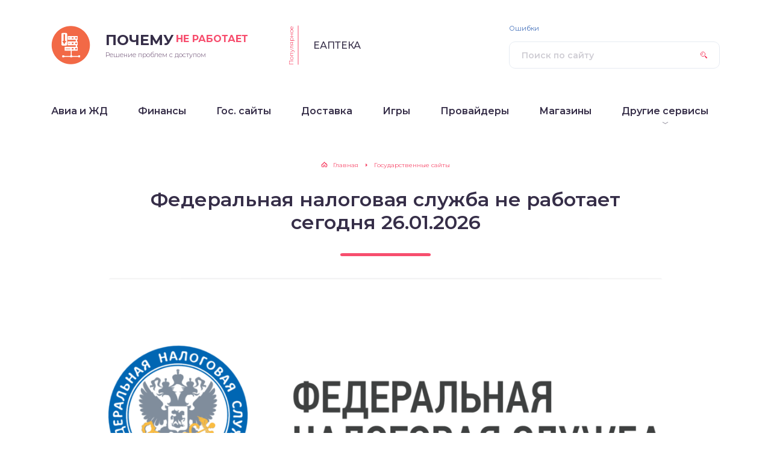

--- FILE ---
content_type: text/css
request_url: https://nerabotaetsegodnya.ru/wp-content/themes/sreda-design-nocat/style.css
body_size: 22461
content:
/*
Theme Name: WebNavoz - nocat
Description: Developed by <a href="http://webnavoz.ru/">WebNavoz</a>
Author: WebNavoz
*/

/* reset */html{box-sizing:border-box}*,:after,:before{box-sizing:inherit}a,abbr,acronym,address,applet,article,aside,audio,b,big,blockquote,body,canvas,caption,center,cite,code,dd,del,details,dfn,div,dl,dt,embed,fieldset,figcaption,figure,footer,form,h1,h2,h3,h4,h5,h6,header,hgroup,html,iframe,img,ins,kbd,label,legend,li,mark,menu,nav,object,ol,output,p,pre,q,ruby,s,samp,section,small,span,strike,strong,sub,summary,sup,table,tbody,td,tfoot,th,thead,time,tr,tt,u,ul,var,video{margin:0;padding:0;border:0;font:inherit;vertical-align:baseline}article,aside,details,figcaption,figure,footer,header,hgroup,menu,nav,section{display:block}table{border-collapse:collapse;border-spacing:0}:focus{outline:0}/* end reset */

/* normalize.css v3.0.3 | MIT License | github.com/necolas/normalize.css */html{font-family:sans-serif;-ms-text-size-adjust:100%;-webkit-text-size-adjust:100%}body{margin:0}article,aside,details,figcaption,figure,footer,header,hgroup,main,menu,nav,section,summary,time{display:block}audio,canvas,progress,video{display:inline-block;vertical-align:baseline}audio:not([controls]){display:none;height:0}[hidden],template{display:none}a{background-color:transparent}a:active,a:hover{outline:0}abbr[title]{border-bottom:1px dotted}b,strong{font-weight:700}dfn{font-style:italic}mark{background:#ff0;color:#000}small{font-size:80%}sub,sup{font-size:75%;line-height:0;position:relative;vertical-align:baseline}sup{top:-.5em}sub{bottom:-.25em}img{border:0;vertical-align:bottom}svg:not(:root){overflow:hidden}figure{margin:1em 40px}hr{box-sizing:content-box;height:0}pre{overflow:auto}code,kbd,pre,samp{font-family:monospace,monospace;font-size:1em}button,input,optgroup,select,textarea{color:inherit;font:inherit;margin:0}button{overflow:visible;text-transform:inherit}button,html input[type=button],input[type=reset],input[type=submit]{-webkit-appearance:button;cursor:pointer}button[disabled],html input[disabled]{cursor:default}button::-moz-focus-inner,input::-moz-focus-inner{border:0;padding:0}input{line-height:normal}input[type=checkbox],input[type=radio]{box-sizing:border-box;padding:0}input[type=number]::-webkit-inner-spin-button,input[type=number]::-webkit-outer-spin-button{height:auto}input[type=search]{-webkit-appearance:textfield}input[type=search]::-webkit-search-cancel-button,input[type=search]::-webkit-search-decoration{-webkit-appearance:none}fieldset{border:1px solid silver;margin:0 2px;padding:.35em .625em .75em}legend{border:0;padding:0}textarea{overflow:auto}optgroup{font-weight:700}table{border-collapse:collapse;border-spacing:0}td,th{padding:0}/* end normalize */

body {
	color: #362E48;
	background: #FFF;
	font: 14px/1.215 'Montserrat', 'Helvetica Neue', sans-serif;
}

a {
	text-decoration: none;
	color: #4471BB;
}

a:hover {
	text-decoration: underline;
}

.aligncenter {
	display: block;
	margin-right: auto;
	margin-left: auto;
}

.alignleft {
	float: left;
}

img.alignleft,
.wp-caption.alignleft {
	margin: 5px 25px 15px 0;
}

.alignright {
	float: right;
}

img.alignright,
.wp-caption.alignright {
	margin: 5px 0 15px 25px;
}

.container {
	overflow: hidden;
	min-width: 320px;
	padding: 0 10px;
}

.wrapper {
	max-width: 1110px;
	margin: 0 auto;
}

.wrap {
	display: -webkit-box;
	display: -webkit-flex;
	display: -ms-flexbox;
	display: flex;
	-webkit-flex-wrap: wrap;
	-ms-flex-wrap: wrap;
	flex-wrap: wrap;
}

.grid {
	display: -webkit-box;
	display: -webkit-flex;
	display: -ms-flexbox;
	display: flex;
	-webkit-flex-wrap: wrap;
	-ms-flex-wrap: wrap;
	flex-wrap: wrap;
	margin: 0 -15px;
}

/*.grid__item-1-2
	width "calc(50% - %s)" % (gap)
	margin 0 (gap / 2)*/

/*.grid__item-2-3
	width "calc(66.66666% - %s)" % (gap)
	margin 0 (gap / 2)*/

/*.grid__item-1-3
	width "calc(33.33333% - %s)" % (gap)
	margin 0 (gap / 2)*/

/* Header
-----------------------------------------------------------------------------*/

.header {
	position: relative;
	height: 220px;
}

.header:before {
	content: '';
	position: absolute;
	z-index: -1;
	right: 0;
	bottom: 0;
	left: 0;
	height: 70px;
	margin: 0 calc(50% - 50vw);
}

.header__top {
	display: -webkit-box;
	display: -webkit-flex;
	display: -ms-flexbox;
	display: flex;
	-webkit-box-align: center;
	-webkit-align-items: center;
	align-items: center;
	-ms-flex-align: center;
	-webkit-box-pack: justify;
	-ms-flex-pack: justify;
	-webkit-justify-content: space-between;
	justify-content: space-between;
	height: 150px;
	margin: 0 -15px;
}

.header__logo {
	position: relative;
	margin: 0 15px;
	padding: 0 0 0 90px;
	text-decoration: none;
}

.header__logo:hover {
	text-decoration: none;
}

.header__logo-image {
	position: absolute;
	top: 50%;
	left: 0;
	width: 65px;
	-webkit-transform: translateY(-50%);
	transform: translateY(-50%);
}

.header__logo-image img {
	max-width: 100%;
	height: auto;
}

.header__logo-title {
	margin: 0 0 4px;
	white-space: nowrap;
	text-transform: uppercase;
	color: #362E48;
	font-size: 24px;
	font-weight: bold;
}

.header__logo-title span {
	display: inline-block;
	margin: 0 0 0 4px;
	vertical-align: 5px;
	color: #F74E6E;
	font-size: 16px;
}

.header__logo-desc {
	max-width: 210px;
	color: #5E3F66;
	font-size: 11px;
	font-weight: 300;
}

.header__popular {
	position: relative;
	width: 26%;
	margin: 0 15px;
	padding: 0 0 0 40px;
}

.header__popular-headline {
	position: absolute;
	top: 50%;
	left: -35px;
	padding: 0 0 5px;
	-webkit-transform: rotate(-90deg);
	transform: rotate(-90deg);
	-webkit-transform-origin: top center;
	transform-origin: top center;
	color: #F74E6E;
	border-bottom: 1px solid;
	font-size: 10px;
}

.header__popular-title {
	font-size: 16px;
	font-weight: 500;
}

.header__popular-title a {
	color: #362E48;
}

.header__popular-title a:hover {
	color: #4471BB;
}

.search {
	display: -webkit-box;
	display: -webkit-flex;
	display: -ms-flexbox;
	display: flex;
	width: 350px;
	height: 45px;
	margin: 33px 15px 0;
	border: 1px solid #E6EBF2;
	border-radius: 10px;
	font-weight: 600;
}

.search__input {
	-webkit-box-flex: 1;
	-webkit-flex: 1;
	-ms-flex: 1;
	flex: 1;
	max-width: calc(100% - 51px);
	padding: 0 0 0 20px;
	text-overflow: ellipsis;
	border: none;
	background: none;
}

.search__input::-webkit-input-placeholder {
	color: rgba(94,87,108,.3);
}

.search__input:-ms-input-placeholder {
	color: rgba(94,87,108,.3);
}

.search__button {
	width: 51px;
	border: none;
	background: url('[data-uri]') no-repeat 50%;
}

.header__menu-toggle {
	display: none;
}

.header__nav-1 {
	position: absolute;
	top: 0;
	right: 150px;
	display: -webkit-box;
	display: -webkit-flex;
	display: -ms-flexbox;
	display: flex;
	-webkit-box-align: end;
	-webkit-align-items: flex-end;
	align-items: flex-end;
	-ms-flex-align: end;
	width: 200px;
	height: 54px;
	font-size: 11px;
}

.header__nav-1 ul {
	display: -webkit-box;
	display: -webkit-flex;
	display: -ms-flexbox;
	display: flex;
	-webkit-flex-wrap: wrap;
	-ms-flex-wrap: wrap;
	flex-wrap: wrap;
	margin: -3px -10px;
}

.header__nav-1 li {
	margin: 3px 10px;
	list-style: none;
}

.header__nav-1 a {
	display: block;
}

.header__nav-2 {
	position: absolute;
	z-index: 20;
	right: -25px;
	bottom: 0;
	left: -25px;
	height: 70px;
	white-space: nowrap;
	font-size: 16px;
	font-weight: 600;
}

.header__nav-2 li {
	position: relative;
	list-style: none;
}

.header__nav-2 li:hover > ul {
	display: block;
}

.header__nav-2 a {
	position: relative;
	display: block;
	color: #362E48;
}

.header__nav-2 a:hover {
	text-decoration: none;
}

.header__nav-2 > ul {
	display: -webkit-box;
	display: -webkit-flex;
	display: -ms-flexbox;
	display: flex;
}

.header__nav-2 > ul > li > a {
	display: -webkit-box;
	display: -webkit-flex;
	display: -ms-flexbox;
	display: flex;
	-webkit-box-align: center;
	-webkit-align-items: center;
	align-items: center;
	-ms-flex-align: center;
	height: 70px;
	padding: 0 25px;
	line-height: 70px;
}

.header__nav-2 > ul > li > a:not(:last-child) .header__nav-2-link {
	position: relative;
}

.header__nav-2 > ul > li > a:not(:last-child) .header__nav-2-link:after {
	content: '';
	position: absolute;
	bottom: 13px;
	left: 50%;
	width: 11px;
	height: 5px;
	margin-left: -5px;
	background: url('[data-uri]');
}

.header__nav-2 > ul > li:hover > a {
	background: #C8DCF9;
}

.header__nav-2 .sub-menu {
	position: absolute;
	top: 100%;
	left: 0;
	display: none;
	min-width: 100%;
	border-radius: 0 0 7px 7px;
	background: #C8DCF9;
	font-size: 14px;
	font-weight: 500;
}

.header__nav-2 .sub-menu li {
	border-top: 1px solid rgba(255,255,255,.07);
}

.header__nav-2 .sub-menu a {
	padding: 11px 25px;
}

.header__nav-2 .sub-menu a:hover {
	background: rgba(255,255,255,.2);
}

.header__nav-2-icon {
	display: -webkit-box;
	display: -webkit-flex;
	display: -ms-flexbox;
	display: flex;
	-webkit-box-align: center;
	-webkit-align-items: center;
	align-items: center;
	-ms-flex-align: center;
	-webkit-box-ordinal-group: 0;
	-webkit-order: -1;
	-ms-flex-order: -1;
	order: -1;
	margin: 0 12px 0 0;
	padding: 0 0 1px;
}

.soc__list {
	display: -webkit-box;
	display: -webkit-flex;
	display: -ms-flexbox;
	display: flex;
	-webkit-box-align: center;
	-webkit-align-items: center;
	align-items: center;
	-ms-flex-align: center;
	-webkit-box-pack: center;
	-ms-flex-pack: center;
	-webkit-justify-content: center;
	justify-content: center;
	margin: 0 -8px;
}

.soc__item {
	margin: 0 8px;
	list-style: none;
}

.soc__link {
	display: block;
	width: 14px;
	height: 14px;
	text-indent: -9999px;
	opacity: .7;
}

.soc__link:hover {
	opacity: 1;
}

.soc__vk {
	width: 18px;
	background: url('[data-uri]');
}

.soc__ok {
	background: url('[data-uri]');
}

.soc__fb {
	background: url('[data-uri]');
}

.soc__gp {
	width: 23px;
	background: url('[data-uri]');
}

.header__soc {
	position: absolute;
	top: 40px;
	right: 0;
}

/* Middle
-----------------------------------------------------------------------------*/

.middle {
	padding: 50px 0;
}

.middle:after {
	content: '';
	display: table;
	clear: both;
}

.middle .middle {
	padding: 0;
}

.is-single .middle {
	max-width: 920px;
	margin: 0 auto;
}

.content {
	float: left;
	width: 100%;
	padding: 0 calc(31.53% + 30px) 0 0;
}

.breadcrumbs {
	margin: -1px 0 32px;
	color: #F74E6E;
	font-size: 10px;
}

.is-single .breadcrumbs {
	text-align: center;
}

.breadcrumbs a {
	color: #F74E6E;
}

.breadcrumbs .home {
	padding: 0 0 0 20px;
	background: url('[data-uri]') no-repeat 0 1px;
}

.breadcrumbs .sep {
	position: relative;
	display: inline-block;
	width: 3px;
	height: 5px;
	margin: 3px 8px 0 9px;
	vertical-align: top;
	text-indent: -9999px;
	border-left: 1px solid #F74E6E;
}

.breadcrumbs .sep:before,
.breadcrumbs .sep:after {
	content: '';
	position: absolute;
	width: 1px;
	background: #F74E6E;
}

.breadcrumbs .sep:before {
	top: 1px;
	bottom: 1px;
	left: 0;
}

.breadcrumbs .sep:after {
	top: 2px;
	bottom: 2px;
	left: 1px;
}

.headline {
	margin: 20px 0 35px;
	text-transform: uppercase;
	font-size: 20px;
	font-weight: 600;
}

.items {
	display: -webkit-box;
	display: -webkit-flex;
	display: -ms-flexbox;
	display: flex;
	-webkit-flex-wrap: wrap;
	-ms-flex-wrap: wrap;
	flex-wrap: wrap;
	margin: 0 -17px 0 -18px;
}

.content > .items:last-child {
	margin-bottom: -40px;
}

.item {
	position: relative;
	overflow: hidden;
	width: calc(33.33333% - 35px);
	margin: 0 17px 40px 18px;
}

.item__image {
	overflow: hidden;
	border-radius: 10px;
	background: rgba(0,0,0,.05);
}

.item__image img {
	display: block;
	width: 100%;
	height: auto;
}

.item__cat {
	position: relative;
	z-index: 1;
	margin: 0 0 -30px;
	padding: 29px 0 22px;
	font-size: 10px;
	font-weight: 500;
}

.item__cat a {
	color: #F74E6E;
}

.item__title {
	margin: 27px 0 0;
	font-size: 16px;
	font-weight: 500;
}

.item__link {
	display: block;
	color: #362E48;
}

.item__link:hover {
	color: #4471BB;
}

.item__link:before {
	content: '';
	position: absolute;
	right: 0;
	bottom: 0;
	left: 0;
	height: 1000px;
}

.item__more {
	display: inline-block;
	height: 26px;
	margin: 20px 0 0;
	padding: 0 13px;
	-webkit-transition: .1s;
	transition: .1s;
	border: 1px solid #7C9BCF;
	border-radius: 10px;
	font-size: 11px;
	line-height: 22px;
}

.item__more:hover {
	text-decoration: none;
	color: #FFF;
	background: #7C9BCF;
}

.item:hover .item__more {
	text-decoration: none;
	color: #FFF;
	background: #7C9BCF;
}

.item-goods {
	position: relative;
	display: -webkit-box;
	display: -webkit-flex;
	display: -ms-flexbox;
	display: flex;
}

.item-goods:not(:last-child) {
	margin-bottom: 50px;
}

.item-goods__image {
	position: relative;
	-webkit-box-flex: 0;
	-webkit-flex: none;
	-ms-flex: none;
	flex: none;
	width: 130px;
	height: 100px;
	margin: 0 20px 0 0;
	border: 1px solid #DBECF5;
	border-radius: 10px;
}

.item-goods__image img {
	position: absolute;
	top: 0;
	right: 0;
	bottom: 0;
	left: 0;
	width: auto;
	max-width: calc(100% - 18px);
	height: auto;
	max-height: calc(100% - 18px);
	margin: auto;
}

.item-goods__top {
	display: -webkit-box;
	display: -webkit-flex;
	display: -ms-flexbox;
	display: flex;
	-webkit-box-align: center;
	-webkit-align-items: center;
	align-items: center;
	-ms-flex-align: center;
	-webkit-flex-wrap: wrap;
	-ms-flex-wrap: wrap;
	flex-wrap: wrap;
	margin: 0 -10px 5px;
}

.item-goods__rating {
	margin: 0 10px 7px;
}

.item-goods__reviews {
	margin: 1px 10px 7px;
	color: #F74E6E;
	font-size: 10px;
	font-weight: 500;
}

.item-goods__title {
	font-weight: 500;
}

.item-goods__link {
	color: #362E48;
}

.item-goods__link:hover {
	color: #4471BB;
}

.item-goods__link:before {
	content: '';
	position: absolute;
	top: 0;
	left: 0;
	width: 130px;
	height: 100px;
}

.item-goods__bottom {
	display: -webkit-box;
	display: -webkit-flex;
	display: -ms-flexbox;
	display: flex;
	margin: 12px -10px -5px;
}

.item-goods__info {
	-webkit-box-flex: 1;
	-webkit-flex: 1;
	-ms-flex: 1;
	flex: 1;
	margin: 0 10px 5px;
	opacity: .5;
	font-size: 11px;
}

.item-goods__likes {
	margin: 0 10px 5px;
	padding: 0 0 0 28px;
	color: #4471BB;
	background: url('[data-uri]') no-repeat 0 4px;
	font-size: 24px;
	font-weight: 600;
}

.item-small {
	position: relative;
	display: -webkit-box;
	display: -webkit-flex;
	display: -ms-flexbox;
	display: flex;
}

.item-small:not(:last-child) {
	margin-bottom: 37px;
}

.item-small__image {
	overflow: hidden;
	-webkit-align-self: flex-start;
	-ms-flex-item-align: start;
	align-self: flex-start;
	-webkit-box-flex: 0;
	-webkit-flex: none;
	-ms-flex: none;
	flex: none;
	width: 100px;
	margin: 0 0 0 30px;
	border-radius: 10px;
	background: rgba(0,0,0,.05);
}

.item-small__image img {
	display: block;
	width: 100%;
	height: auto;
}

.item-small__inner {
	-webkit-box-flex: 1;
	-webkit-flex: 1;
	-ms-flex: 1;
	flex: 1;
}

.item-small__title {
	margin: -4px 0 0;
	font-size: 16px;
	font-weight: 500;
}

.item-small__text {
	margin: 14px 0 0;
	font-size: 12px;
}

.item-small__link {
	color: #362E48;
}

.item-small__link:hover {
	color: #4471BB;
}

.item-small__link:before {
	content: '';
	position: absolute;
	top: 0;
	right: 0;
	width: 100px;
	height: 100px;
}

.item-small__more {
	margin: 17px 0 0;
}

.popular {
	width: 63%;
	margin: 0 30px 50px 0;
}

.popular__inner {
	padding: 40px 40px 0;
	border-radius: 10px;
	background: #FAF9FB;
}

.popular-item {
	position: relative;
	display: -webkit-box;
	display: -webkit-flex;
	display: -ms-flexbox;
	display: flex;
	-webkit-box-align: center;
	-webkit-align-items: center;
	align-items: center;
	-ms-flex-align: center;
}

.popular-item:nth-child(n+2) {
	display: none;
}

.popular-item.slick-slide {
	display: -webkit-box !important;
	display: -webkit-flex !important;
	display: -ms-flexbox !important;
	display: flex !important;
}

.popular-item__image {
	overflow: hidden;
	-webkit-align-self: flex-start;
	-ms-flex-item-align: start;
	align-self: flex-start;
	-webkit-box-flex: 0;
	-webkit-flex: none;
	-ms-flex: none;
	flex: none;
	width: 37.2%;
	margin: 0 30px 0 0;
	border-radius: 10px;
	background: rgba(0,0,0,.05);
}

.popular-item__image img {
	display: block;
	width: 100%;
	height: auto;
}

.popular-item__title {
	margin: 0 0 22px;
	font-size: 18px;
	font-weight: 500;
}

.popular-item__link {
	color: #362E48;
}

.popular-item__link:hover {
	color: #4471BB;
}

.popular-item__link:before {
	content: '';
	position: absolute;
	top: 0;
	bottom: 0;
	left: 0;
	width: 37.2%;
}

.popular-item__text {
	font-size: 13px;
}

.popular-item__meta {
	display: -webkit-box;
	display: -webkit-flex;
	display: -ms-flexbox;
	display: flex;
	-webkit-box-align: center;
	-webkit-align-items: center;
	align-items: center;
	-ms-flex-align: center;
	-webkit-flex-wrap: wrap;
	-ms-flex-wrap: wrap;
	flex-wrap: wrap;
	margin: 28px 0 -5px;
	font-size: 11px;
}

.popular-item__cat {
	margin: 0 30px 5px 0;
}

.popular-item__rating {
	margin: 0 30px 5px auto;
}

.popular-item__views {
	margin: 0 0 5px;
	padding: 0 0 0 22px;
	color: rgba(54,46,72,.7);
	background: url('[data-uri]') no-repeat 0 50%;
}

.popular__thumbs {
	display: -webkit-box;
	display: -webkit-flex;
	display: -ms-flexbox;
	display: flex;
	margin: 40px -40px 0;
	padding: 40px 30px;
	border-top: 1px solid #E9F0F7;
}

.popular-thumb {
	width: calc(25% - 20px);
	margin: 0 10px;
	cursor: pointer;
}

.popular-thumb:nth-child(n+5) {
	display: none;
}

.popular-thumb__image {
	position: relative;
	overflow: hidden;
	margin: 0 0 18px;
	border-radius: 10px;
	background: rgba(0,0,0,.05);
}

.popular-thumb__image img {
	display: block;
	width: 100%;
	height: auto;
}

.popular-thumb__title {
	font-size: 13px;
}

.popular-thumb.slick-current .popular-thumb__image:after {
	content: '';
	position: absolute;
	top: 0;
	right: 0;
	bottom: 0;
	left: 0;
	background: rgba(54,46,72,.8) url('[data-uri]') no-repeat 50%;
}

.rating {
	position: relative;
	display: inline-block;
	width: 82px;
	height: 14px;
	background: url('[data-uri]');
}

.rating__current {
	position: absolute;
	top: 0;
	bottom: 0;
	left: 0;
	background: url('[data-uri]');
}

.goods {
	-webkit-box-flex: 1;
	-webkit-flex: 1;
	-ms-flex: 1;
	flex: 1;
	margin: 0 0 50px;
}

.goods__all {
	margin: 38px 0 0;
	font-size: 11px;
}

.questions {
	position: relative;
	margin: 0 0 50px;
}

.questions:before {
	content: '';
	position: absolute;
	z-index: -1;
	top: 0;
	right: 0;
	bottom: 0;
	left: 0;
	margin: 0 calc(50% - 50vw);
}

.questions__inner {
	display: -webkit-box;
	display: -webkit-flex;
	display: -ms-flexbox;
	display: flex;
	-webkit-box-align: center;
	-webkit-align-items: center;
	align-items: center;
	-ms-flex-align: center;
	-webkit-flex-wrap: wrap;
	-ms-flex-wrap: wrap;
	flex-wrap: wrap;
	-webkit-box-pack: justify;
	-ms-flex-pack: justify;
	-webkit-justify-content: space-between;
	justify-content: space-between;
}

.questions__recent {
	width: 40%;
}

.questions__all {
	margin: 38px 0 0;
	font-size: 11px;
}

.questions__image {
	-webkit-align-self: flex-end;
	-ms-flex-item-align: end;
	align-self: flex-end;
	max-width: 26%;
	margin: 0 0 -40px 25px;
}

.questions__image img {
	display: block;
	max-width: 100%;
	height: auto;
}

.questions__aside {
	width: 350px;
}

.ask {
	position: relative;
	-webkit-align-self: flex-start;
	-ms-flex-item-align: start;
	align-self: flex-start;
	padding: 30px;
	text-align: center;
	border-radius: 10px;
	background: rgba(255,255,255,.7);
}

.ask:not(:last-child) {
	margin-bottom: 52px;
}

.ask:after {
	content: '';
	position: absolute;
	bottom: -64px;
	left: -13px;
	width: 131px;
	height: 64px;
	background: url('[data-uri]');
}

.ask__title {
	margin: -3px 0 18px;
	text-transform: uppercase;
	color: #4471BB;
	font-size: 16px;
	font-weight: 600;
}

.ask__text {
	font-size: 12px;
}

.ask__button {
	display: inline-block;
	margin: 22px 0 0;
	padding: 13px 30px;
	-webkit-transition: .1s;
	transition: .1s;
	text-transform: uppercase;
	color: #FFF;
	border: none;
	border-radius: 10px;
	background: #4471BB;
	font-size: 13px;
	font-weight: 600;
}

.ask__button:hover {
	text-decoration: none;
	background: #577FC2;
}

.stats {
	padding: 0 0 0 74px;
}

.stats__item {
	position: relative;
	padding: 0 0 0 57px;
}

.stats__item:not(:last-child) {
	margin-bottom: 34px;
}

.stats__item:before {
	content: '';
	position: absolute;
	top: -5px;
	left: 0;
}

.stats__item-1:before {
	width: 40px;
	height: 40px;
	background: url('[data-uri]');
}

.stats__item-2:before {
	width: 37px;
	height: 39px;
	background: url('[data-uri]');
}

.stats__title {
	margin: 0 0 12px;
	text-transform: uppercase;
	color: #4471BB;
	font-weight: bold;
}

.stats__text {
	opacity: .7;
	font-size: 12px;
}

.category {
	margin: 0 0 50px;
}

.category__head {
	display: -webkit-box;
	display: -webkit-flex;
	display: -ms-flexbox;
	display: flex;
	-webkit-flex-wrap: wrap;
	-ms-flex-wrap: wrap;
	flex-wrap: wrap;
	-webkit-box-pack: justify;
	-ms-flex-pack: justify;
	-webkit-justify-content: space-between;
	justify-content: space-between;
	margin: 0 -15px 30px;
}

.category__head .headline {
	margin: 0 15px 5px;
}

.category__all {
	margin: 6px 15px 5px;
	font-size: 11px;
}

.category__inner {
	display: -webkit-box;
	display: -webkit-flex;
	display: -ms-flexbox;
	display: flex;
	-webkit-flex-wrap: wrap;
	-ms-flex-wrap: wrap;
	flex-wrap: wrap;
	padding: 39px 19px;
	border: 1px solid #DBEDF5;
	border-radius: 10px;
}

.category__item,
.category__list {
	width: 50%;
	padding: 0 20px;
}

.category__item {
	overflow: hidden;
}

.category__item-image {
	overflow: hidden;
	margin: 0 0 27px;
	border-radius: 10px;
	background: rgba(0,0,0,.5);
}

.category__item-image img {
	display: block;
	width: 100%;
	height: auto;
}

.category__item-title {
	font-size: 18px;
	font-weight: 500;
}

.category__item-link {
	position: relative;
	display: block;
	color: #362E48;
}

.category__item-link:hover {
	color: #4471BB;
}

.category__item-link:before {
	content: '';
	position: absolute;
	right: 0;
	bottom: 0;
	left: 0;
	height: 1000px;
}

.category__item-text {
	margin: 20px 0 -3px;
	font-size: 13px;
}

.category__list {
	font-weight: 500;
}

.category__list-item {
	position: relative;
	padding: 0 0 0 35px;
	list-style: none;
}

.category__list-item:not(:last-child) {
	margin-bottom: 33px;
}

.category__list-item:before {
	content: '';
	position: absolute;
	top: 1px;
	left: 0;
	width: 15px;
	height: 15px;
	border: 3px solid #4471BB;
	border-radius: 50%;
}

.category__list-link {
	color: #362E48;
}

.category__list-link:hover {
	color: #4471BB;
}

.video__in {
	position: relative;
	overflow: hidden;
	border-radius: 10px;
	background: #362E48;
}

.video__image {
	position: relative;
	background: rgba(0,0,0,.05);
}

.video__image:after {
	content: '';
	position: absolute;
	top: 50%;
	left: 50%;
	width: 70px;
	height: 70px;
	-webkit-transform: translate(-50%, -50%);
	transform: translate(-50%, -50%);
	border: 5px solid #F74E6E;
	border-radius: 50%;
	background: url('[data-uri]') no-repeat 23px 50%;
}

.video__image img {
	display: block;
	width: 100%;
	height: auto;
	-webkit-transition: .1s;
	transition: .1s;
	opacity: .2;
}

.video__inner {
	padding: 30px 40px;
	color: #FFF;
}

.video__title {
	margin: -3px 0 23px;
	font-size: 18px;
	font-weight: 500;
}

.video__link {
	color: #FFF;
}

.video__link:before {
	content: '';
	position: absolute;
	z-index: 1;
	top: 0;
	right: 0;
	bottom: 0;
	left: 0;
}

.video__text {
	margin: 0 0 -3px;
	opacity: .7;
	font-size: 12px;
}

.video:hover .video__image img {
	opacity: .5;
}

.category-widgets {
	display: -webkit-box;
	display: -webkit-flex;
	display: -ms-flexbox;
	display: flex;
	-webkit-flex-wrap: wrap;
	-ms-flex-wrap: wrap;
	flex-wrap: wrap;
	width: 100%;
	padding: 0 2px 0 3px;
}

.category-widget {
	-webkit-box-flex: 1;
	-webkit-flex: 1;
	-ms-flex: 1;
	flex: 1;
	margin: 0 15px 40px;
}

.more {
	padding: 16px 0 0;
	text-align: center;
	color: #F74E6E;
	border-top: 1px solid #F74E6E;
	font-size: 16px;
	font-weight: 600;
}

.more:not(:last-child) {
	margin-bottom: 36px;
}

.more__button {
	display: inline;
}

.more__button:not(.loading) {
	cursor: pointer;
}

.more__button:not(.loading):hover {
	border-bottom: 1px dashed;
}

.post--home {
	position: relative;
	padding: 40px 0;
}

.post--home:before {
	content: '';
	position: absolute;
	z-index: -1;
	top: 0;
	right: 0;
	bottom: 0;
	left: 0;
	margin: 0 calc(50% - 50vw);
	background: #FAF9FB;
}

.post--home .post__entry,
.post--cat-desc .post__entry {
	margin: -5px 0 -6px;
}

.post {
	margin: 0 0 35px;
}

.post:last-child {
	margin-bottom: 0;
}

.post--home {
	margin-top: 50px;
}

.post--home:last-child {
	margin-bottom: -50px;
}

.post__headline {
	margin: 0 0 36px;
	text-align: center;
	font-size: 32px;
	font-weight: 600;
}

.post__headline:after {
	content: '';
	display: block;
	width: 150px;
	height: 5px;
	margin: 32px auto 0;
	border-radius: 4px/2px;
	background: #F74E6E;
}

.post__entry {
	font-size: 16px;
	line-height: 1.375;
}

.post__entry:after {
	content: '';
	display: table;
	clear: both;
}

.post__entry > :last-child {
	margin-bottom: 0;
}

.post a {
	text-decoration: underline;
}

.post a:hover {
	text-decoration: none;
}

.post p {
	margin: 0 0 22px;
}

.post h2,
.post h3,
.post h4,
.post h5,
.post h6 {
	margin: 30px 0 22px;
	font-size: 26px;
	font-weight: 600;
}

.post h2:first-child,
.post h3:first-child,
.post h4:first-child,
.post h5:first-child,
.post h6:first-child {
	margin-top: 0;
}

.post h3 {
	font-size: 24px;
}

.post h4 {
	font-size: 22px;
}

.post h5 {
	font-size: 20px;
}

.post h6 {
	font-size: 18px;
}

.post li {
	margin: 0 0 8px;
	list-style: none;
}

.post li ul,
.post li ol {
	margin-top: 8px;
	margin-bottom: 0;
}

.post ul {
	margin: 0 0 22px;
	padding: 0 0 0 40px;
}

.post ul > li {
	position: relative;
}

.post ul > li:before {
	content: '';
	position: absolute;
	top: 4px;
	left: -30px;
	width: 15px;
	height: 15px;
	border: 3px solid #4471BB;
	border-radius: 50%;
}

.post ol {
	counter-reset: li;
	margin: 0 0 22px;
	padding: 0 0 0 40px;
}

.post ol > li {
	position: relative;
}

.post ol > li:before {
	content: counters(li, '.');
	counter-increment: li;
	position: absolute;
	top: 0;
	left: -40px;
	width: 22px;
	text-align: right;
	color: #F74E6E;
	font-weight: bold;
}

.toc-wrapper {
	display: -webkit-box;
	display: -webkit-flex;
	display: -ms-flexbox;
	display: flex;
	-webkit-flex-wrap: wrap;
	-ms-flex-wrap: wrap;
	flex-wrap: wrap;
	margin: 30px -15px;
}

.toc-item {
	-webkit-box-flex: 1;
	-webkit-flex: 1;
	-ms-flex: 1;
	flex: 1;
	margin: 0 15px;
}

#toc_container {
	padding: 24px 30px 25px;
	border-radius: 5px;
	background: #FAF9FB;
}

#toc_container .toc_title {
	margin: 0 0 20px;
	text-transform: uppercase;
	font-size: 20px;
	font-weight: 600;
}

#toc_container ul {
	margin: 0 0 0 -28px;
	font-size: 14px;
}

#toc_container ul ul {
	margin-top: 11px;
	margin-left: -18px;
}

#toc_container li {
	margin: 0;
}

#toc_container li:before {
	top: 8px;
	left: -12px;
	width: 3px;
	height: 5px;
	border: none;
	border-left: 1px solid #4471BB;
	border-radius: 0;
	background: -webkit-gradient(linear, left top, left bottom, from(#4471BB), to(#4471BB)) no-repeat 0 1px/1px 3px, -webkit-gradient(linear, left top, left bottom, from(#4471BB), to(#4471BB)) no-repeat 1px 2px/1px 1px;
	background: linear-gradient(#4471BB, #4471BB) no-repeat 0 1px/1px 3px, linear-gradient(#4471BB, #4471BB) no-repeat 1px 2px/1px 1px;
}

#toc_container li + li {
	margin: 11px 0 0;
}

#toc_container a {
	text-decoration: none;
}

#toc_container a:hover {
	text-decoration: underline;
}

.post__table {
	overflow: auto;
	max-width: 100%;
	margin: 25px 0;

	-webkit-overflow-scrolling: touch;
}

.post table {
	width: 100%;
	font-size: 14px;
}

.post th,
.post td {
	padding: 9px 15px;
	vertical-align: middle;
	border: 1px solid #DDD;
}

.post blockquote {
	position: relative;
	margin: 32px 0;
	padding: 32px 30px 32px 145px;
	border-radius: 5px;
	background: #FAF9FB;
	font-weight: 500;
}

.post blockquote:before {
	content: '';
	position: absolute;
	top: 0;
	bottom: 0;
	left: 40px;
	width: 65px;
	background-repeat: no-repeat;
	background-position: 50%;
	background-size: 100% auto;
}

.post blockquote p:last-child {
	margin-bottom: 0;
}

.post img {
	max-width: 100%;
	height: auto;
	border-radius: 5px;
}

.post__video {
	position: relative;
	overflow: hidden;
	height: 0;
	padding: 56.25% 0 0;
}

.post__video iframe {
	position: absolute;
	top: 0;
	left: 0;
	width: 100%;
	height: 100%;
}

.post .wp-caption {
	overflow: hidden;
	border-radius: 5px;
	background: #FAF9FB;
}

.post .wp-caption img {
	display: block;
	border-radius: 5px 5px 0 0;
}

.post .wp-caption.alignnone,
.post .wp-caption.aligncenter {
	margin-top: 27px;
	margin-bottom: 27px;
}

.post .wp-caption-text {
	padding: 13px 10px 15px;
	text-align: center;
	color: rgba(54,46,72,.7);
	font-size: 14px;
}

.post .gallery {
	display: -webkit-box;
	display: -webkit-flex;
	display: -ms-flexbox;
	display: flex;
	-webkit-flex-wrap: wrap;
	-ms-flex-wrap: wrap;
	flex-wrap: wrap;
	margin: 32px -5px 0;
	text-align: center;
}

.post .gallery-item {
	width: 25%;
	margin: 0 0 30px;
	padding: 0 5px;
}

.post .gallery .wp-caption-text {
	padding-bottom: 0;
}

.post-rating {
	display: -webkit-box;
	display: -webkit-flex;
	display: -ms-flexbox;
	display: flex;
	-webkit-box-align: center;
	-webkit-align-items: center;
	align-items: center;
	-ms-flex-align: center;
	-webkit-flex-wrap: wrap;
	-ms-flex-wrap: wrap;
	flex-wrap: wrap;
	-webkit-box-pack: center;
	-ms-flex-pack: center;
	-webkit-justify-content: center;
	justify-content: center;
	margin: 0 0 50px;
	padding: 26px 20px 16px;
	color: #FFF;
	border-radius: 10px;
	background: #5E576C;
}

.post-rating__title {
	margin: 0 10px 10px;
	text-align: center;
	font-size: 16px;
	font-weight: 600;
}

.post-rating__rate {
	margin: 0 10px 10px;
}

.post-rating img {
	vertical-align: -2px;
}

.post-rating__count {
	display: inline;
	margin: 0 0 0 15px;
	color: rgba(255,255,255,.2);
	font-size: 10px;
	font-weight: 500;
}

.related {
	max-width: 780px;
	margin: 0 auto;
}

.comments {
	-webkit-box-flex: 1;
	-webkit-flex: 1;
	-ms-flex: 1;
	flex: 1;
	margin: 0 15px;
}

.comments-title,
.respond .headline {
	margin-bottom: 25px;
}

.comments-list {
	margin: 20px 0 40px;
}

.comments-list li {
	list-style: none;
}

.comments-list .children li {
	padding: 0 0 0 20px;
}

.comment {
	position: relative;
	margin: 0 0 15px;
	padding: 20px 20px 20px 100px;
	border-radius: 5px;
	background: #FAF9FB;
}

.comment:after {
	content: '';
	display: table;
	clear: both;
}

.comment .avatar {
	float: left;
	margin: 0 0 0 -80px;
}

.comment__meta {
	margin: 3px 0 6px;
	font-size: 12px;
}

.comment__author {
	color: #4471BB;
}

.comment__text {
	margin-bottom: -2px;
}

.comment__text p:not(:last-child) {
	margin-bottom: 20px;
}

.comment__reply {
	position: absolute;
	top: 18px;
	right: 20px;
	height: 15px;
	padding: 0 10px 1px;
	-webkit-transition: .1s;
	transition: .1s;
	color: #FFF;
	border: none;
	border-radius: 7.5px;
	background: #F74E6E;
	font-size: 9px;
	line-height: 14px;
}

.comment__reply:hover {
	background: #F8607C;
}

.comments-nav {
	display: -webkit-box;
	display: -webkit-flex;
	display: -ms-flexbox;
	display: flex;
	-webkit-box-pack: justify;
	-ms-flex-pack: justify;
	-webkit-justify-content: space-between;
	justify-content: space-between;
	margin: -20px 0 36px;
}

li .respond {
	margin: 30px 0;
}

.respond__cancel a {
	display: table;
	margin: -10px 0 20px;
	text-decoration: none;
	border-bottom: 1px dashed;
}

.respond__cancel a:hover {
	border-color: transparent;
}

.form {
	font-size: 12px;
}

.form p {
	margin: 0 0 20px;
}

.form-row {
	display: -webkit-box;
	display: -webkit-flex;
	display: -ms-flexbox;
	display: flex;
	-webkit-flex-wrap: wrap;
	-ms-flex-wrap: wrap;
	flex-wrap: wrap;
	margin: 0 -5px;
}

.form-row__field {
	-webkit-box-flex: 1;
	-webkit-flex: 1 0 200px;
	-ms-flex: 1 0 200px;
	flex: 1 0 200px;
	margin: 0 5px;
}

.form__field {
	display: block;
	width: 100%;
	margin: 0 0 10px;
	padding: 11px 18px 12px;
	border: 1px solid rgba(198,203,212,.4);
	border-radius: 5px;
	line-height: 1.3;
}

.form__field::-webkit-input-placeholder {
	color: rgba(54,46,72,.5);
}

.form__field:-ms-input-placeholder {
	color: rgba(54,46,72,.5);
}

.form__button {
	height: 40px;
	margin: 10px 0 0;
	padding: 0 25px;
	-webkit-transition: .1s;
	transition: .1s;
	text-transform: uppercase;
	color: #FFF;
	border: none;
	border-radius: 10px;
	background: #4471BB;
	font-size: 13px;
	font-weight: 600;
}

.form__button:hover {
	background: #577FC2;
}

.comments-widget {
	width: 255px;
	margin: 49px 15px 0;
}

/* Sidebar
-----------------------------------------------------------------------------*/

.sidebar {
	float: left;
	width: 31.53%;
	margin-left: -31.53%;
}

.sidebar > :last-child {
	margin-bottom: 0;
}

.sidebar__section {
	margin-bottom: 50px;
}

/* Footer
-----------------------------------------------------------------------------*/

.footer {
	position: relative;
	padding: 30px 0 0;
	color: #898297;
	font-size: 11px;
	font-weight: 300;
}

.footer:before {
	content: '';
	position: absolute;
	z-index: -1;
	top: 0;
	right: 0;
	bottom: 0;
	left: 0;
	margin: 0 calc(50% - 50vw);
	background: #362E48;
}

.footer__inner {
	display: -webkit-box;
	display: -webkit-flex;
	display: -ms-flexbox;
	display: flex;
	-webkit-box-align: center;
	-webkit-align-items: center;
	align-items: center;
	-ms-flex-align: center;
	-webkit-flex-wrap: wrap;
	-ms-flex-wrap: wrap;
	flex-wrap: wrap;
	-webkit-box-pack: justify;
	-ms-flex-pack: justify;
	-webkit-justify-content: space-between;
	justify-content: space-between;
	margin: 0 -15px;
}

.footer__section {
	margin: 0 15px 30px;
}

.copyright {
	width: 300px;
	padding: 0 0 0 68px;
}

.copyright__domain {
	position: relative;
	margin: 0 0 8px;
	text-transform: uppercase;
	color: #FFF;
	font-size: 18px;
	font-weight: bold;
}

.copyright__domain span {
	display: inline-block;
	margin: 0 0 0 4px;
	vertical-align: 4px;
	color: #898297;
	font-size: 12px;
}

.copyright__logo {
	position: absolute;
	top: 50%;
	left: -68px;
	-webkit-transform: translateY(-50%);
	transform: translateY(-50%);
}

.copyright__logo img {
	max-width: 50px;
	height: auto;
}

.footer__nav ul {
	margin: -9px 0;
}

.footer__nav li {
	margin: 9px 0;
	list-style: none;
}

.footer__nav a {
	color: #AECDFF;
}

.footer__nav a:hover {
	color: #FFF;
}

.footer__mid {
	max-width: 180px;
	text-align: center;
}

.footer__soc:not(:last-child) {
	margin-bottom: 20px;
}

.footer__soc .soc__vk {
	background: url('[data-uri]');
}

.footer__soc .soc__ok {
	background: url('[data-uri]');
}

.footer__soc .soc__fb {
	background: url('[data-uri]');
}

.footer__soc .soc__gp {
	background: url('[data-uri]');
}

.footer__info {
	width: 19%;
}

.footer__info p + p {
	margin: 15px 0 0;
}

.footer__privacy {
	margin: 14px 0 0;
}

.footer__privacy a {
	color: #AECDFF;
}

.footer__privacy a:hover {
	color: #FFF;
}

.footer__design {
	display: inline-block;
	height: 24px;
	padding: 0 83px 0 0;
	color: rgba(255,255,255,.5);
	background: url('[data-uri]') no-repeat 100% 0;
	font-size: 9px;
	line-height: 24px;
}

/* Modal
-----------------------------------------------------------------------------*/

.modal {
	position: fixed;
	z-index: 100;
	top: 0;
	right: 0;
	bottom: 0;
	left: 0;
	display: -webkit-box;
	display: -webkit-flex;
	display: -ms-flexbox;
	display: flex;
	visibility: hidden;
	-webkit-box-align: center;
	-webkit-align-items: center;
	align-items: center;
	-ms-flex-align: center;
	-webkit-box-pack: center;
	-ms-flex-pack: center;
	-webkit-justify-content: center;
	justify-content: center;
	cursor: pointer;
	opacity: 0;
	background: rgba(21,24,39,.9);
}

.loader {
	position: absolute;
	top: calc(50% - 25px);
	left: calc(50% - 25px);
	width: 50px;
	height: 50px;
	-webkit-animation: spin .75s infinite linear;
	animation: spin .75s infinite linear;
}

.loader:before {
	content: '';
	position: absolute;
	top: -2px;
	left: -2px;
	width: inherit;
	height: inherit;
	-webkit-animation: spin 1.5s infinite ease;
	animation: spin 1.5s infinite ease;
}

.loader,
.loader:before {
	border: 2px solid;
	border-color: transparent;
	border-top-color: #FFB22D;
	border-radius: 50%;
}

.ask-form {
	overflow: auto;
	width: 350px;
	max-height: 100vh;
	padding: 37px;
	cursor: default;
	text-align: center;
	border: 2px solid #FEC175;
	border-radius: 10px;
}

.ask-form__headline {
	margin: -8px 0 23px;
	color: #FFF;
	font-size: 30px;
}

.ask-form__field {
	display: block;
	width: 100%;
	margin: 0 0 20px;
	padding: 10px 25px 13px;
	text-align: center;
	border: none;
	border-radius: 25px;
	font-weight: 500;
}

.ask-form__field::-webkit-input-placeholder {
	color: rgba(54,46,72,.5);
}

.ask-form__field:-ms-input-placeholder {
	color: rgba(54,46,72,.5);
}

textarea.ask-form__field {
	border-radius: 10px;
}

.ask-form__file {
	position: relative;
	overflow: hidden;
	height: 50px;
	margin: 0 0 20px;
	padding: 0 25px;
	text-align: center;
	color: rgba(255,255,255,.5);
	border-radius: 25px;
	background: #737686;
	font-weight: 500;
	line-height: 46px;
}

.ask-form__file .wpcf7-form-control-wrap {
	position: static;
}

.ask-form__file input {
	position: absolute;
	z-index: 1;
	top: 0;
	right: 0;
	cursor: pointer;
	opacity: 0;
	font-size: 200px;
}

.ask-form__file-name {
	overflow: hidden;
	white-space: nowrap;
	text-overflow: ellipsis;
}

.ask-form__button {
	width: 100%;
	margin: 10px 0 0;
	padding: 13px 30px;
	-webkit-transition: .1s;
	transition: .1s;
	text-transform: uppercase;
	color: #FFF;
	border: none;
	border-radius: 10px;
	background: #4471BB;
	font-weight: 600;
}

.ask-form__button:hover {
	text-decoration: none;
	background: #577FC2;
}

.ask-form .ajax-loader {
	margin-right: -20px !important;
}

.wpcf7 .wpcf7-not-valid-tip {
	display: block;
	margin: -17px 0 17px;
	font-weight: 500;
}

.wpcf7 .wpcf7-response-output {
	margin: 37px 0 0;
	padding: 10px 15px;
	color: #FFF;
	border-radius: 10px;
}

.menu-active {
	overflow: hidden;
}

.menu-active body {
	overflow: hidden;
}

.wrapper {
	-webkit-transition: -webkit-transform .35s ease-out;
	transition: -webkit-transform .35s ease-out;
	transition: transform .35s ease-out;
	transition: transform .35s ease-out, -webkit-transform .35s ease-out;
	-webkit-transform: none;
	transform: none;
}

.menu-active .wrapper {
	-webkit-transition: -webkit-transform .35s ease-in;
	transition: -webkit-transform .35s ease-in;
	transition: transform .35s ease-in;
	transition: transform .35s ease-in, -webkit-transform .35s ease-in;
	-webkit-transform: translate3d(270px, 0, 0);
	transform: translate3d(270px, 0, 0);
}

.menu-overlay {
	position: fixed;
	z-index: 99;
	top: 0;
	right: 0;
	bottom: 0;
	left: 0;
	visibility: hidden;
	opacity: 0;
	background: #000;
}

.menu-active .menu-overlay {
	visibility: visible;
	-webkit-transition: opacity .35s ease-in;
	transition: opacity .35s ease-in;
	opacity: .5;
}

.menu {
	position: fixed;
	z-index: 100;
	top: 0;
	bottom: 0;
	left: 0;
	width: 320px;
	-webkit-transition: -webkit-transform .35s ease-out;
	transition: -webkit-transform .35s ease-out;
	transition: transform .35s ease-out;
	transition: transform .35s ease-out, -webkit-transform .35s ease-out;
	-webkit-transform: translate3d(-320px, 0, 0);
	transform: translate3d(-320px, 0, 0);
	pointer-events: none;
	font-size: 16px;
}

.menu-active .menu {
	left: 0;
	-webkit-transition: -webkit-transform .35s ease-in;
	transition: -webkit-transform .35s ease-in;
	transition: transform .35s ease-in;
	transition: transform .35s ease-in, -webkit-transform .35s ease-in;
	-webkit-transform: translate3d(0, 0, 0);
	transform: translate3d(0, 0, 0);
}

.menu__inner {
	position: absolute;
	top: 0;
	right: 0;
	bottom: 0;
	left: 0;
	overflow: hidden;
	overflow-y: auto;
	width: 270px;
	pointer-events: auto;
	background: #362E48;
}

.menu li {
	position: relative;
	list-style: none;
	border-bottom: 1px solid rgba(255,255,255,.1);
}

.menu a {
	display: block;
	padding: 14px 20px 16px;
	color: #FFF;
}

.menu a:not(:last-child) {
	padding-right: 65px;
}

.menu__topbar {
	position: relative;
	z-index: 1;
	height: 51px;
	-webkit-transition: -webkit-transform .4s ease;
	transition: -webkit-transform .4s ease;
	transition: transform .4s ease;
	transition: transform .4s ease, -webkit-transform .4s ease;
	-webkit-transform: translate3d(100%, 0, 0);
	transform: translate3d(100%, 0, 0);
	border-bottom: 1px solid rgba(255,255,255,.1);
	background: #362E48;
}

.menu__topbar.active {
	-webkit-transform: translate3d(0, 0, 0);
	transform: translate3d(0, 0, 0);
}

.menu__back {
	position: relative;
	width: 50px;
	height: 50px;
	cursor: pointer;
	border-right: 1px solid rgba(255,255,255,.04);
	background: rgba(255,255,255,.06);
}

.menu__back:after {
	content: '';
	position: absolute;
	top: 0;
	right: 0;
	bottom: 0;
	left: 4px;
	width: 10px;
	height: 10px;
	margin: auto;
	-webkit-transform: rotate(-45deg);
	transform: rotate(-45deg);
	border: solid rgba(255,255,255,.5);
	border-width: 2px 0 0 2px;
}

.menu__title {
	position: absolute;
	top: 0;
	right: 0;
	left: 50px;
	overflow: hidden;
	padding: 0 15px;
	text-align: center;
	white-space: nowrap;
	text-overflow: ellipsis;
	color: #FFF;
	font-weight: bold;
	line-height: 50px;
}

.menu__item {
	position: absolute;
	top: 0;
	right: 0;
	bottom: 0;
	left: 0;
	overflow-y: auto;
	background: #362E48;
}

.menu__topmenu {
	-webkit-transition: -webkit-transform .4s ease;
	transition: -webkit-transform .4s ease;
	transition: transform .4s ease;
	transition: transform .4s ease, -webkit-transform .4s ease;
	-webkit-transform: translate3d(-30%, 0, 0);
	transform: translate3d(-30%, 0, 0);
}

.menu__topmenu.active {
	-webkit-transform: translate3d(0, 0, 0);
	transform: translate3d(0, 0, 0);
}

.menu__show-submenu {
	position: absolute;
	top: 0;
	right: 0;
	bottom: 0;
	width: 50px;
	cursor: pointer;
	border-left: 1px solid rgba(255,255,255,.04);
	background: rgba(255,255,255,.06);
}

.menu__show-submenu:after {
	content: '';
	position: absolute;
	top: 0;
	right: 4px;
	bottom: 0;
	left: 0;
	width: 10px;
	height: 10px;
	margin: auto;
	-webkit-transform: rotate(-45deg);
	transform: rotate(-45deg);
	border: solid rgba(255,255,255,.5);
	border-width: 0 2px 2px 0;
}

.menu__submenu {
	z-index: 1;
	top: 51px;
	-webkit-transition: -webkit-transform .4s ease;
	transition: -webkit-transform .4s ease;
	transition: transform .4s ease;
	transition: transform .4s ease, -webkit-transform .4s ease;
	-webkit-transform: translate3d(100%, 0, 0);
	transform: translate3d(100%, 0, 0);
}

.menu__submenu.active {
	-webkit-transform: translate3d(0, 0, 0);
	transform: translate3d(0, 0, 0);
}

.menu__submenu.hidden {
	-webkit-transform: translate3d(-30%, 0, 0);
	transform: translate3d(-30%, 0, 0);
}

.menu__close {
	position: absolute;
	top: 0;
	right: 0;
	width: 50px;
	height: 50px;
	cursor: pointer;
	pointer-events: auto;
	background: #F74E6E;
}

.menu__close:before,
.menu__close:after {
	content: '';
	position: absolute;
	top: 0;
	right: 0;
	bottom: 0;
	left: 0;
	width: 20px;
	height: 2px;
	margin: auto;
	-webkit-transform: rotate(-45deg);
	transform: rotate(-45deg);
	background: #FFF;
}

.menu__close:after {
	-webkit-transform: rotate(45deg);
	transform: rotate(45deg);
}

/* slick slider */.slick-loading .slick-slide,.slick-loading .slick-track{visibility:hidden}.slick-slider{position:relative;user-select:none;-webkit-touch-callout:none;-ms-touch-action:pan-y;touch-action:pan-y;-webkit-tap-highlight-color:transparent}.slick-list{position:relative;overflow:hidden}.slick-list:focus{outline:0}.slick-list.dragging{cursor:pointer;cursor:hand}.slick-slider .slick-list,.slick-slider .slick-track{transform:translate3d(0,0,0)}.slick-track{position:relative;top:0;left:0;display:block}.slick-track:after,.slick-track:before{display:table;content:''}.slick-slide,.slick-slide.slick-loading img{display:none}.slick-track:after{clear:both}.slick-slide{float:left;height:100%;min-height:1px}.slick-slide.dragging img{pointer-events:none}.slick-initialized .slick-slide{display:block}.slick-vertical .slick-slide{display:block;height:auto}.slick-arrow.slick-hidden{display:none}/* end slick slider */

@-webkit-keyframes spin {
	from {
		-webkit-transform: rotate(0deg);
		transform: rotate(0deg);
	}

	to {
		-webkit-transform: rotate(360deg);
		transform: rotate(360deg);
	}
}

@keyframes spin {
	from {
		-webkit-transform: rotate(0deg);
		transform: rotate(0deg);
	}

	to {
		-webkit-transform: rotate(360deg);
		transform: rotate(360deg);
	}
}

@media screen and (max-width: 1129px) {
	.wrapper {
		max-width: 980px;
	}

	.header__menu-toggle {
		position: absolute;
		bottom: 22px;
		left: 0;
		display: block;
		width: 26px;
		height: 26px;
		border: none;
		background: url('data:image/svg+xml,%3Csvg xmlns=\'http://www.w3.org/2000/svg\' viewBox=\'0 0 512 512\'%3E%3Cpath d=\'M460.8,0H51.2C22.924,0,0,22.924,0,51.2s22.924,51.2,51.2,51.2h409.6c28.276,0,51.2-22.924,51.2-51.2S489.076,0,460.8,0zm0,204.8H51.2C22.924,204.8,0,227.724,0,256c0,28.276,22.924,51.2,51.2,51.2h409.6c28.276,0,51.2-22.924,51.2-51.2,0-28.276-22.924-51.2-51.2-51.2zm0,204.8H51.2C22.924,409.6,0,432.524,0,460.8,0,489.076,22.924,512,51.2,512h409.6c28.276,0,51.2-22.924,51.2-51.2,0-28.276-22.924-51.2-51.2-51.2z\' fill=\'%23362E48\'/%3E%3C/svg%3E') no-repeat 50%;
	}

	.header__menu {
		display: none;
	}

	.header__nav-2-icon {
		display: none;
	}

	.header__popular {
		width: 350px;
	}

	.search {
		position: absolute;
		right: 0;
		bottom: 13px;
		margin: 0;
		border-color: #FFF;
		background: #FFF;
	}

	.header__soc {
		top: 178px;
		right: 370px;
		left: 45px;
		width: auto;
	}

	.questions__inner {
		-ms-flex-pack: distribute;
		-webkit-justify-content: space-around;
		justify-content: space-around;
	}

	.questions__recent {
		width: 100%;
		margin: 0 0 40px;
		padding: 0 98px;
	}

	.questions__image {
		max-width: 288px;
	}

	.recent {
		margin-bottom: -40px;
	}

	.footer__inner {
		-ms-flex-pack: distribute;
		-webkit-justify-content: space-around;
		justify-content: space-around;
	}
}

@media screen and (max-width: 999px) {
	.container {
		padding: 0 19px;
	}

	.wrapper {
		max-width: 730px;
	}

	.content {
		float: none;
		padding: 0;
	}

	.popular {
		width: 100%;
		margin-right: 0;
	}

	.questions__recent {
		padding: 0;
	}

	.post__entry ::-webkit-scrollbar {
		-webkit-appearance: none;
	}

	.post__entry ::-webkit-scrollbar:vertical {
		width: 12px;
	}

	.post__entry ::-webkit-scrollbar:horizontal {
		height: 12px;
	}

	.post__entry ::-webkit-scrollbar-thumb {
		border: 2px solid #FFF;
		border-radius: 10px;
		background: rgba(0,0,0,.5);
	}

	.post__entry ::-webkit-scrollbar-track {
		border-radius: 10px;
	}

	.sidebar {
		display: -webkit-box;
		display: -webkit-flex;
		display: -ms-flexbox;
		display: flex;
		float: none;
		-webkit-flex-wrap: wrap;
		-ms-flex-wrap: wrap;
		flex-wrap: wrap;
		-webkit-box-pack: center;
		-ms-flex-pack: center;
		-webkit-justify-content: center;
		justify-content: center;
		width: auto;
		margin: 50px -15px 0;
	}

	.sidebar__section {
		width: calc(50% - 30px);
		margin-right: 15px;
		margin-left: 15px;
	}

	.sidebar__section:nth-last-child(2):nth-child(odd) {
		margin-bottom: 0;
	}

	.footer__info {
		width: 50%;
	}
}

@media screen and (max-width: 767px) {
	.wrapper {
		max-width: 442px;
	}

	.header {
		height: 190px;
	}

	.header__top {
		-webkit-box-pack: center;
		-ms-flex-pack: center;
		-webkit-justify-content: center;
		justify-content: center;
		height: 120px;
	}

	.header__popular,
	.header__soc {
		display: none;
	}

	.popular__inner {
		padding: 30px 30px 0;
	}

	.popular-item__rating {
		margin-left: 0;
	}

	.popular__thumbs {
		margin: 30px -30px 0;
		padding: 30px 20px;
	}

	.questions__image {
		display: none;
	}

	.category__item,
	.category__list {
		width: 100%;
	}

	.category__item {
		margin: 0 0 40px;
	}

	.item {
		width: 100%;
	}

	.category-widget {
		-webkit-box-flex: 0;
		-webkit-flex: none;
		-ms-flex: none;
		flex: none;
		width: calc(100% - 30px);
	}

	.post__entry img.alignleft,
	.post__entry .wp-caption.alignleft,
	.post__entry img.alignright,
	.post__entry .wp-caption.alignright {
		display: block;
		float: none;
		margin: 25px auto;
	}

	.post .gallery-item {
		width: 50%;
	}

	.toc-wrapper {
		display: block;
		margin: 0;
	}

	.toc-item {
		width: 100%;
		margin: 0 0 30px;
	}

	.comments {
		width: 100%;
	}

	.comments-widget {
		width: 100%;
		margin-top: 50px;
	}

	.sidebar__section {
		width: calc(100% - 30px);
	}

	.sidebar__section:nth-last-child(2):nth-child(odd) {
		margin-bottom: 50px;
	}

	.footer__nav {
		width: 100%;
	}

	.footer__nav ul {
		display: -webkit-box;
		display: -webkit-flex;
		display: -ms-flexbox;
		display: flex;
		-webkit-flex-wrap: wrap;
		-ms-flex-wrap: wrap;
		flex-wrap: wrap;
		-webkit-box-pack: center;
		-ms-flex-pack: center;
		-webkit-justify-content: center;
		justify-content: center;
		margin: -5px -10px;
	}

	.footer__nav li {
		margin: 5px 10px;
	}
}

@media screen and (max-width: 479px) {
	.container {
		padding: 0 10px;
	}

	.header__logo {
		max-width: 300px;
		padding-left: 80px;
	}

	.search {
		left: 36px;
		width: auto;
	}

	.popular-item {
		position: static;
		overflow: hidden;
		-webkit-flex-wrap: wrap;
		-ms-flex-wrap: wrap;
		flex-wrap: wrap;
	}

	.popular-item__inner {
		width: 100%;
	}

	.popular-item__image {
		width: 100%;
		margin: 0 0 27px;
	}

	.popular-item__link {
		position: relative;
		display: block;
	}

	.popular-item__link:before {
		top: auto;
		width: 100%;
		height: 1000px;
	}

	.item-goods {
		-webkit-flex-wrap: wrap;
		-ms-flex-wrap: wrap;
		flex-wrap: wrap;
	}

	.item-goods__image {
		margin: 0 auto 20px;
	}

	.item-small {
		-webkit-box-orient: vertical;
		-webkit-box-direction: normal;
		-webkit-flex-direction: column;
		-ms-flex-direction: column;
		flex-direction: column;
	}

	.item-small__image {
		-webkit-box-ordinal-group: 0;
		-webkit-order: -1;
		-ms-flex-order: -1;
		order: -1;
		width: 100%;
		margin: 0 0 20px;
	}

	.ask:not(:last-child) {
		margin-bottom: 40px;
	}

	.ask:after {
		display: none;
	}

	.stats {
		padding: 0;
	}

	.category__inner {
		padding: 29px 9px;
	}

	.post__headline {
		font-size: 30px;
	}

	.post blockquote {
		padding-left: 30px;
	}

	.post blockquote:before {
		display: none;
	}

	.comment {
		padding-left: 20px;
	}

	.comment .avatar {
		display: none;
	}

	.comments-list .children li {
		padding: 0;
	}

	.footer__info {
		width: 100%;
		text-align: center;
	}
}


        /* Стили для кнопки */
        .button-complain {
            display: inline-block;
            padding: 10px 20px;
            background-color: #4471BB;
            color: white;
            text-decoration: none;
            border-radius: 5px;
            text-align: center;
            font-weight: bold;
            font-size: 16px;
            transition: background-color 0.3s ease;
        }

        /* Стиль для при наведении курсора */
        .button-complain:hover {
            background-color: #32549D;
        }

        /* Центрирование кнопки по горизонтали */
        .center-complain {
            text-align: center;
			padding: 0 0 20px;
        }

/*Subscribe button*/
.subscribe__container {
    width: 100%;
    float: left;
    margin-left: 0;
    margin-right: 0;
}
.subscribe__container-left {
    width: 100%;
    float: left;
    margin-right: 1.69492%;
}
.subscribe__button_telegram {
    background-color: #08c;
    border-color: #08c;
    border: 2px solid;
    text-align: center;
    padding: 10px 0;
    margin-bottom: 20px;
    border-radius: 3px;
    color: #fff;
    text-decoration: none;
    display: block;
    font-weight: 700;
}
.subscribe__container-right {
    width: 49.15254%;
    float: right;
    margin-right: 0;
}
.subscribe__button_vk {
    background-color: #0066ff;
    border-color: #0066ff;
    border: 2px solid;
    border-top-color: currentcolor;
    border-right-color: currentcolor;
    border-bottom-color: currentcolor;
    border-left-color: currentcolor;
    text-align: center;
    padding: 10px 0;
    margin-bottom: 20px;
    border-radius: 3px;
    color: #fff;
    text-decoration: none;
    display: block;
    font-weight: 700;
}
.subscribe__button_telegram:hover {
    border-color: #08c;
    background-color: transparent;
    color: #08c;
}
.subscribe__button_vk:hover {
    border-color: #0066ff;
    background-color: transparent;
    color: #0066ff;
}